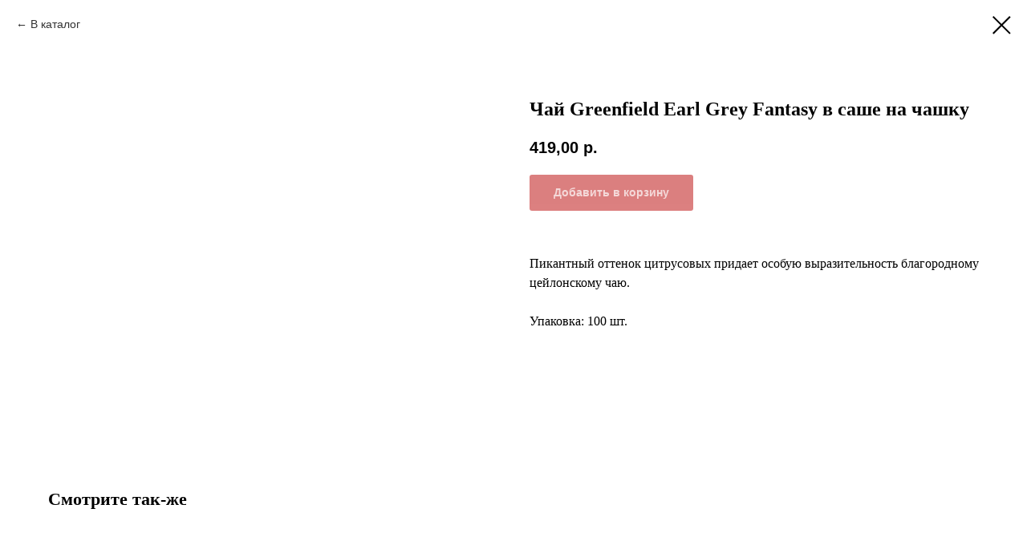

--- FILE ---
content_type: text/html; charset=UTF-8
request_url: https://rustovperm.ru/members/login?simplified=y
body_size: 440
content:
<!DOCTYPE html><html><head><meta charset="utf-8" /><meta http-equiv="Content-Type" content="text/html; charset=utf-8" /><meta name="robots" content="noindex"><meta name="viewport" content="width=device-width, initial-scale=1.0" /><title>&lrm;</title><link rel="shortcut icon" href="https://static.tildacdn.com/tild6437-6632-4133-b062-656439633165/favicon_1.ico" type="image/x-icon"/><link href="https://members2.tildacdn.com/frontend/css/tilda-members-base.min.css?t=1768463505" rel="stylesheet"><script src="https://members2.tildacdn.com/frontend/js/tilda-members-init.min.js?t=1768463505" id="tilda-membersarea-js"></script></head><body><div id="allrecords" class="t-records" data-tilda-project-id="2500345" data-tilda-root-zone="com" data-tilda-project-country="RU"></div></body></html>

--- FILE ---
content_type: application/javascript; charset=utf-8
request_url: https://members.tildaapi.com/frontend/js/tilda-members-sign.min.js
body_size: 14735
content:
function tma__sign__init(t){tma__getObjStyle(function(){tma__sign__drawSign(t),tma__showDocumentReady(),tma__sign__isSimplifiedVersion()&&window.parent.postMessage({action:"signSuccessLoaded"},document.location.origin)})}function tma__sign__drawSign(t){var e,o=!!tma__getProfileObjFromLS(),i=tma__sign__isOneTimeCode();if("login"===t&&o)return new URLSearchParams(window.location.search).has("exit","y")?void tma__sign__sendLogoutWihtRedirect():void document.location.replace("/members/");"signup"===t&&!window.tildaMembers.settingStyles.allowselfreg||"recover-password"===t&&i?document.location.replace("/members/login"):(window.tildaMembers.is_create_fonts||"function"!=typeof tma__addFontStyle||tma__addFontStyle(),tma__checkContainerDiv("tlk-form").innerHTML='<div class="tlk-form__container-wrap"></div>',i=tma__sign__getIsUnifiedAuthForm(),e=tma__getPath(),o=o&&"group"===e[2],"login"===t||i&&!o?tma__sign__drawLogin():"signup"===t?tma__sign__drawSignup():"recover-password"===t&&tma__sign__drawRecoverPassword(),tma__sign__isSimplifiedVersion()&&tma__sign__addEventListenerEscape(),tma__sign__createSettingsStyle())}function tma__sign__drawLogin(t){var e=document.querySelector(".tlk-form__container-wrap"),o=tma__sign__isOneTimeCode(),i=tma__sign__getIsUnifiedAuthForm(),_={formId:"form-login",title:i?"{{form_unified_auth_form_title}}":"{{form_login_title}}",submit:tma__sign__getSignSubmitHtml("{{form_login_submit}}"),form:tma__sign__getLoginFormHtml(t)},t=(i||(_.links=tma__sign__getLoginLinksHtml()),e.innerHTML=tma__translate(tma__sign__getFormHtml(_),"sign_dict"),i?"{{form_unified_auth_form_title_page}}":"{{form_login_title_page}}"),n=(document.title=tma__translate(t,"sign_dict"),document.getElementById("form-login")),a=n.querySelector('button[type="submit"]');tma__sign__addRouteEvents(e,tma__translate("{{form_login_title}}","sign_dict")),tma__sign__initPhoneMask(),n.setAttribute("novalidate",""),n.addEventListener("submit",function(t){t.preventDefault(),t.stopPropagation(),tma__resetErrorFields(n),tma__resetErrorRequest(n);t=tma__validationFormFields(n);0<t.length?tma__showErrorFields(n,t,"sign_dict"):o?tma__sign__drawOneCode(_,tma__sign__drawLogin,i?"registration":"login"):window.tildaMembers.settingStyles.loginneedcaptcha?tma__sign__loginWithCaptcha():tma__sign__sendFormLogin(n,a,"","")})}function tma__sign__drawSignup(t){var e=tma__getProfileObjFromLS(),o=tma__getPath(),i=(e&&"group"!==o[2]&&document.location.replace("/members/"),document.querySelector(".tlk-form__container-wrap")),_=tma__sign__isOneTimeCode(),n="",a={formId:"form-signup",title:"{{form_signup_join_title}}",submit:tma__sign__getSignSubmitHtml("{{form_signup_join_submit}}"),form:"",links:""},n=("group"===o[2]&&o[3]&&e||(a.title="{{form_signup_title}}",a.submit=tma__sign__getSignSubmitHtml("{{form_signup_submit}}"),a.form=tma__sign__getSignupFormHtml(t),a.links=tma__sign__getSignupLinksHtml(),window.tildaMembers.settingStyles&&window.tildaMembers.settingStyles.registrationpage&&window.tildaMembers.settingStyles.registrationpage.agreement_link&&(a.subtext=window.tildaMembers.settingStyles.registrationpage.agreement_link)),tma__sign__getFormHtml(a)),r=(i.innerHTML=tma__translate(n,"sign_dict"),document.title=tma__translate("{{form_signup_title_page}}","sign_dict"),document.getElementById("form-signup"));tma__sign__addRouteEvents(i,tma__translate("{{form_signup_title}}","sign_dict")),tma__sign__initPhoneMask(),_||tma__sign__addButtonShowHidePasswordEvents(),r.setAttribute("novalidate",""),"group"===o[2]&&o[3]&&(t=tma__sign__getProjectId(),n=JSON.stringify({projectid:t,grouphash:o[3]}),tma__request("/api/getregistrationgroup/",n,"",function(t){var e;"ok"===t.status&&"object"==typeof t.data&&((e=document.querySelector(".tlk-form__sup-text")).innerHTML=t.data.name,e.style.display="block")})),r.addEventListener("submit",function(t){t.preventDefault(),t.stopPropagation(),!_||!e||o[2]&&"group"===o[2]?(tma__resetErrorFields(r),tma__resetErrorRequest(r),0<(t=tma__validationFormFields(r)).length?tma__showErrorFields(r,t,"sign_dict"):_&&!e?tma__sign__drawOneCode(a,tma__sign__drawSignup,"registration"):(tma__sign__drawRecaptcha(),window.removeEventListener("message",tma__sing__sendFormSignup),window.addEventListener("message",tma__sing__sendFormSignup))):(t=r.querySelector('button[type="submit"]'))&&(t.disabled=!0)}),e&&window.tildaMembers.settingStyles&&window.tildaMembers.settingStyles.authsettings&&"onetimecode"===window.tildaMembers.settingStyles.authsettings.authtypeid&&(i=document.querySelector(".tlk-form__logout"))&&i.addEventListener("click",tma__sign__sendLogout)}function tma__sing__sendFormSignup(t){if(-1!==t.origin.indexOf(window.tildaMembers.endpoint)){var e=tma__sign__getProjectId(),o=document.getElementById("form-signup"),i=document.querySelector(".tlk-recaptcha");if(i){var _=i.querySelector(".tlk-recaptcha__reg-captcha"),n=o.querySelector('button[type="submit"]'),a=tma__serializeArray(o),r=tma__getPath(),s=tma__getProfileObjFromLS();if(_.contentWindow.postMessage("tilda-reset","*"),tma__sign__сloseRecaptcha(i),a.projectid=e,a.rkey=t.data,"group"===r[2]&&r[3]){a.grouphash=r[3];try{s&&s.token&&(a.token=s.token,a.tzoffset=(new Date).getTimezoneOffset())}catch(t){}}tma__request("/api/registration/",JSON.stringify(a),n,function(t){if("ok"===t.status&&"object"==typeof t.data)s&&s.token?document.location.replace("/members/"):(e=!1,t.data.redirect&&(e=t.data.redirect),tma__sign__sendFormLogin(o,n,e,""));else if("unauthorized"===t.code){var e="tilda_members_profile"+s.projectid;try{localStorage.removeItem(e),localStorage.removeItem(e+"_timestamp")}catch(t){console.info(t)}document.location.replace("/members/login")}else t.code&&tma__showErrorRequest(o,t.code,"sign_dict","signup")})}}}function tma__sign__loginWithCaptcha(){tma__sign__drawRecaptcha(),window.removeEventListener("message",tma__sign__sendFormLoginCaptcha),window.addEventListener("message",tma__sign__sendFormLoginCaptcha)}function tma__sign__sendFormLogin(e,o,i,t){var _=tma__sign__getProjectId(),n=tma__serializeArray(e);n.projectid=_,n.pageurl=document.location.href,t&&(n.rkey=t),tma__request("/api/login/",JSON.stringify(n),o,function(t){"ok"===t.status&&"object"==typeof t.data?tma__sign__sendFormGetProfile(_,t,o,i):("login_blocked"===t.code?t.hours?tma__showErrorRequest(e,t.code,"sign_dict","login",{min:t.hours+" "+tma__translate("{{login_blocked_hours}}","sign_dict")}):tma__showErrorRequest(e,t.code,"sign_dict","login",{min:t.minutes+" "+tma__translate("{{login_blocked_min}}","sign_dict")}):"need_captcha"===t.code?tma__sign__loginWithCaptcha():t.code&&tma__showErrorRequest(e,t.code,"sign_dict","login"),"attemptsleft"in t&&0<t.attemptsleft&&tma__showLoginLimits(e,t.attemptsleft,"sign_dict"))})}function tma__sign__sendFormLoginCaptcha(t){var e,o;-1!==t.origin.indexOf(window.tildaMembers.endpoint)&&(o=document.querySelector(".tlk-recaptcha"))&&(e=o.querySelector(".tlk-recaptcha__reg-captcha"))&&(e.contentWindow.postMessage("tilda-reset","*"),tma__sign__сloseRecaptcha(o),o=(e=document.getElementById("form-login")).querySelector('button[type="submit"]'),tma__sign__sendFormLogin(e,o,"",t.data))}function tma__showLoginLimits(t,e,o){t=t.querySelector(".tlk-input-error_all");t&&(o="<br><span>"+tma__translate("{{form_login_attempts_left}}",o,{attempts:e})+"</span>",1===e&&(o+='<br><span>{{form_login_forgot_password}}</span> <a href = "'+tma__sign__createHrefWithLocationParams("/members/recover-password")+'" class="tlk-input-error-forgot-password-link" data-route>{{form_login_restore_it}}</a>'),o=tma__translate(o,"sign_dict"),t.insertAdjacentHTML("beforeend",o))}function tma__sign__sendFormGetProfile(i,t,e,o){var _=t.data.token,n=o,o=(_||(t=tma__getProfileObjFromLS())&&t.token&&(_=t.token),JSON.stringify({projectid:i,token:_,tzoffset:(new Date).getTimezoneOffset()}));tma__request("/api/getprofile/",o,e,function(t){if("ok"===t.status&&"object"==typeof t.data){var e,o="tilda_members_profile"+i;t.data.token=_,t.data.projectid=i;try{localStorage.setItem(o,JSON.stringify(t.data)),localStorage.setItem(o+"_timestamp",Math.floor(Date.now()/1e3)),n?document.location.replace("/"+n):(e=0===t.data.courses.length&&1===t.data.groups.length&&t.data.groups[0]&&t.data.groups[0].homepage&&t.data.groups[0].index&&"0"!==t.data.groups[0].homepage,document.location.search?-1!==document.location.search.indexOf("?redirecturl=")?(n=document.location.search.replace("?redirecturl=",""),n=decodeURIComponent(n),document.location.hash&&(n+=document.location.hash),document.location.replace("/"+n)):e?document.location.replace("/"+t.data.groups[0].index+document.location.search):document.location.replace("/members/"):e?document.location.replace("/"+t.data.groups[0].index):document.location.replace("/members/"))}catch(t){console.info(t)}tma__sign__postCloseModalMessage({resetForm:!1,withReload:!0})}else tma__showErrorRequest(form,t.code,"sign_dict")})}function tma__sign__drawRecoverPassword(){var t=document.querySelector(".tlk-form__container-wrap"),e={formId:"form-recover-password",title:"{{form_rec_password_title}}",descr:"{{form_rec_password_description}}",submit:tma__sign__getSignSubmitHtml("{{form_rec_password_submit}}"),form:tma__sign__getRecoverPasswordFormHtml(),links:tma__sign__getRecoverPasswordLinksHtml()},o=(t.innerHTML=tma__translate(tma__sign__getFormHtml(e),"sign_dict"),document.title=tma__translate("{{form_rec_password_title_page}}","sign_dict"),document.getElementById("form-recover-password"));tma__sign__addRouteEvents(t,tma__translate("{{form_rec_password_title}}","sign_dict")),o.setAttribute("novalidate",""),o.addEventListener("submit",function(t){t.preventDefault(),t.stopPropagation(),tma__resetErrorFields(o),tma__resetErrorRequest(o);t=tma__validationFormFields(o);0<t.length?tma__showErrorFields(o,t,"sign_dict"):(tma__sign__drawRecaptcha(),window.removeEventListener("message",tma__sign__sendFormRecoverPassword),window.addEventListener("message",tma__sign__sendFormRecoverPassword))})}function tma__sign__sendFormRecoverPassword(t){var e,o,i,_,n,a,r;-1!==t.origin.indexOf(window.tildaMembers.endpoint)&&(e=tma__sign__getProjectId(),o=document.getElementById("form-recover-password"),i=document.querySelector(".tlk-form__container-wrap"),_=document.querySelector(".tlk-recaptcha"))&&(n=_.querySelector(".tlk-recaptcha__reg-captcha"),a=o.querySelector('button[type="submit"]'),r=tma__serializeArray(o),n.contentWindow.postMessage("tilda-reset","*"),tma__sign__сloseRecaptcha(_),r.projectid=e,r.rkey=t.data,tma__request("/api/recoverpassword/",JSON.stringify(r),a,function(t){var e;"ok"===t.status?(e=tma__sign__getRecoverPasswordSuccessHtml(),i.innerHTML=tma__translate(e,"sign_dict"),tma__sign__addRouteEvents(i,tma__translate("{{form_signup_title}}","sign_dict"))):t.code&&tma__showErrorRequest(o,t.code,"sign_dict","rec_password")}))}function tma__sign__getFormHtml(t){var e="";return e+='<div class="tlk-form__container">',t.buttonBack&&(e=(e+='<button type="button" class="tlk-btn tlk-btn_reset tlk-btn_icon tlk-form__button-back"><svg xmlns="http://www.w3.org/2000/svg" width="9" height="14" viewBox="0 0 9 17" fill="none"><path fill-rule="evenodd" clip-rule="evenodd" d="M7.96115 16.1454C7.82587 16.1456 7.69609 16.0918 7.60064 15.996C5.22041 13.6157 2.84019 11.2355 0.459952 8.85522C0.261139 8.65658 0.260694 8.33453 0.458927 8.13531C2.83916 5.74131 5.21939 3.3473 7.59962 0.953304C7.87632 0.675117 8.35039 0.800762 8.45296 1.17949C8.50056 1.35526 8.45077 1.54308 8.32235 1.67219C6.06158 3.94602 3.80084 6.21985 1.54007 8.49368C3.80049 10.7541 6.06091 13.0145 8.32132 15.2749C8.59911 15.5519 8.47285 16.0257 8.09407 16.1278C8.05073 16.1395 8.00604 16.1454 7.96115 16.1454Z" fill="#000"/></svg>')+tma__translate('<span class="tlk-form__button-back__text">{{form_one_code_back}}</span>',"sign_dict")+"</button>"),window.tildaMembers.settingStyles&&window.tildaMembers.settingStyles.logolink&&(e=(e+='<div class="tlk-form__image"><a href="/">')+'<img src="'+window.tildaMembers.settingStyles.logolink+'"></a></div>'),e+='<div class="tlk-form__title'+("form-one-code"===t.formId?" tlk-form-one-code_title":"")+'" data-field="tlk-title">'+t.title+"</div>",t.descr&&(e+='<div class="tlk-form__descr" data-field="tlk-text">'+t.descr+"</div>"),e=e+'<div class="tlk-form__sup-text"></div>'+('<form id="'+t.formId+'" class="tlk-form__form" method="post" action="/">'),t.form&&(e+='<div class="tlk-form__wrap">'+t.form+"</div>"),e=e+'<div class="tlk-input-error tlk-input-error_all"></div>'+'<div class="tlk-form__submit-wrap">',t.submit&&(e+='<div class="tlk-form__submit-btn">'+t.submit+"</div>"),e+="</div>",t.subtext&&(e+='<div class="tlk-form__sub-text">'+t.subtext+"</div>"),e+="</form>",t.links&&(e+='<div class="tlk-form__wrap-links">'+t.links+"</div>"),e+="</div>",tma__sign__isSimplifiedVersion()&&(e+=tma__sign__createCloseModalButtonHTML()),e}function tma__sign__getLoginFormHtml(t={}){var e="",t=t.loginValue||"",o=tma__sign__getSelectedLoginType();return tma__sign__getAreBothLoginTypesActive()&&(e+=tma__sign__getRadiobuttonHtml()),"email"===o?e=(e+='<div class="tlk-form__item">')+'<div class="tlk-input-title" data-field="tlk-text">{{form_login_field_email}}</div><input type="email" name="login" placeholder="{{form_login_placeholder_email}}" class="tlk-input" required value="'+t+'"><div class="tlk-input-error"></div></div>':"phone"===o&&(e+=tma__sign__createPhoneInputHtml({name:"phone",label:"{{form_login_field_phone}}",placeholder:"{{form_login_placeholder_phone}}",value:t,required:!0})),"password"===tma__sign__getAuthType()&&(e+='<div class="tlk-form__item"><div class="tlk-input-title" data-field="tlk-text">{{form_login_field_password}}</div><input type="password" name="password" placeholder="{{form_login_placeholder_password}}" class="tlk-input" required><div class="tlk-input-error"></div></div>'),e}function tma__sign__getRadiobuttonHtml(){var e=tma__sign__getSelectedLoginType(),t=tma__sign__getActiveLoginTypes(),o="";return o+='<div class="tlk-form__item tlk-form__item_radio">',t.forEach(function(t){o+='<div class="tlk-form__item_radio-option '+(e===t?"tlk-form__item_radio-option__active":"")+'" data-value="'+t+'" onclick="tma__sign__handleRadioClick(\''+t+"')\">{{login_by_"+t+"}}</div>"}),o+="</div>"}function tma__sign__handleRadioClick(t){document.querySelectorAll(".tlk-form__item_radio-option").forEach(function(t){t.classList.remove("tlk-form__item_radio-option__active")});var e=document.querySelector('.tlk-form__item_radio-option[data-value="'+t+'"]');e&&e.classList.add("tlk-form__item_radio-option__active"),window.tildaMembers.settingStyles.authsettings.currentLoginType=t,tma__sign__redrawLoginForm()}function tma__sign__redrawLoginForm(){var t=document.querySelector(".tlk-form__container-wrap .tlk-form__wrap");t&&(t.innerHTML=tma__translate(tma__sign__getLoginFormHtml(),"sign_dict"),tma__sign__initPhoneMask())}function tma__sign__createPhoneInputHtml(t){document.querySelector("body").classList.add("tlk-sign__body");var e=t.name||"",o=t.label||"",i=t.placeholder||"",_=t.iso||"",n=t.id||"111",a=t.value||"",r=t.disabled?"disabled":"",t=t.required?'data-tilda-req="1"':"",s=Math.floor(99999*Math.random()).toString();return`
    	<div id="rec${s}" class="tlk-form__item">
            <div class="t-input-group" data-input-lid="${n}" data-field-async="true" data-field-type="ph" data-field-name="${e}">
                <label for='input_${n}' class="tlk-input-title" id="field-title_${n}" data-redactor-toolbar="no" field="li_title__${n}" data-field="tlk-text">
                    ${o}
                </label>
                <div class="t-input-block">
                    <input
                        type="tel"
                        autocomplete="tel"
                        name="${e}"
                        id="input_${n}"
                        data-phonemask-init="no"
                        data-phonemask-id="${s}"
                        data-phonemask-lid="${n}"
                        data-phonemask-maskcountry="${_}"
                        class="t-input tlk-input js-phonemask-input js-tilda-rule"
                        value="${a}"
                        disabled="${r}"
                        placeholder="${i}"
                        aria-describedby="error_${n}"
                        ${t}>
                </div>
                <div class="t-input-error tlk-input-error" aria-live="polite" id="error_${n}"></div>
            </div>
        </div>
    `}function tma__sign__initPhoneMask(){"function"!=typeof window.t_form_phonemask__initPhoneMask&&tma__loadJS("https://static.tildacdn.com/js/tilda-phone-mask-1.1.min.js"),tma__onFuncLoad("t_form_phonemask__initPhoneMask",function(){document.querySelectorAll(".js-phonemask-input").forEach(t=>{var e,o=t.closest(".t-input-group");o&&(e=t.value,t.value="",t_form_phonemask_load(t),e)&&tma__onFuncLoad("t_form_phonemask__setValue",function(){"yes"===o.getAttribute("data-init-mask")?t_form_phonemask__setValue(o,e):o.addEventListener("phoneMaskReady",()=>{t_form_phonemask__setValue(o,e)})})})})}function tma__sign__createHrefWithLocationParams(t){return(t||"")+(document.location.search||"")+(document.location.hash||"")}function tma__sign__getLoginLinksHtml(){var t="";return window.tildaMembers.settingStyles&&window.tildaMembers.settingStyles.allowselfreg&&(t+='<a href="'+tma__sign__createHrefWithLocationParams("/members/signup")+'" class="tlk-form__link" data-route data-field="tlk-link">{{form_login_link_signup}}</a>'),"password"===tma__sign__getAuthType()&&(t+='<a href="'+tma__sign__createHrefWithLocationParams("/members/recover-password")+'" class="tlk-form__link" data-route data-field="tlk-link">{{form_login_link_rec}}</a>'),t}function tma__sign__getSignupFormHtml(t={}){var e="",o=t.loginValue||"",t=t.nameValue||"",i=tma__sign__getLoginType(),t=(e=(e=(e+='<div class="tlk-form__item">')+'<div class="tlk-input-title" data-field="tlk-text">{{form_signup_field_name}}</div>'+('<input type="text" name="name" placeholder="{{form_signup_placeholder_name}}" class="tlk-input" required value="'+t+'">'))+'<div class="tlk-input-error"></div>'+"</div>",tma__sign__getAreBothLoginTypesActive()),_=tma__sign__getStoredAuthData();return"email"!==i&&!t||(e=(e+='<div class="tlk-form__item">')+'<div class="tlk-input-title" data-field="tlk-text">{{form_signup_field_email}}</div><input type="email" name="login" placeholder="{{form_signup_placeholder_email}}" class="tlk-input" required value="'+(t?_.login||"":o)+'"><div class="tlk-input-error"></div></div>'),"phone"!==i&&!t||(e+=tma__sign__createPhoneInputHtml({name:"phone",label:"{{form_signup_field_phone}}",placeholder:"{{form_signup_placeholder_phone}}",value:t?_.phone||"":o,required:!0})),"password"===tma__sign__getAuthType()&&(e+='<div class="tlk-form__item"><div class="tlk-input-title" data-field="tlk-text">{{form_signup_field_password}}</div><div class="tlk-input-password"><input type="password" name="password" placeholder="{{form_signup_placeholder_password}}" class="tlk-input" required><div class="tlk-password-toggle"><svg class="tlk-password-toggle__visible-icon" xmlns="http://www.w3.org/2000/svg" xmlns:xlink="http://www.w3.org/1999/xlink" version="1.1" id="Layer_1" x="0px" y="0px" viewBox="0 0 21.5 12.9" style="enable-background:new 0 0 21.5 12.9;" xml:space="preserve"><path class="st0" d="M0.8,6.5c0,0,3.5,4.8,10,4.8s10-4.8,10-4.8s-3.5-4.8-10-4.8S0.8,6.5,0.8,6.5z" fill="none" stroke-miterlimit="10"></path><circle class="st1" cx="10.8" cy="6.5" r="2.5" stroke-miterlimit="10"></circle></svg><svg class="tlk-password-toggle__hidden-icon" xmlns="http://www.w3.org/2000/svg" xmlns:xlink="http://www.w3.org/1999/xlink" version="1.1" id="Layer_1" x="0px" y="0px" viewBox="0 0 21.5 12.9" style="enable-background:new 0 0 21.5 12.9;" xml:space="preserve"><path class="st0" fill="none" stroke-miterlimit="10" d="M0.8,6.5c0,0,3.5,4.8,10,4.8s10-4.8,10-4.8s-3.5-4.8-10-4.8S0.8,6.5,0.8,6.5z"></path><circle class="st0" fill="none" stroke-miterlimit="10" cx="10.8" cy="6.5" r="2.5"></circle><line class="st0" fill="none" stroke-miterlimit="10" x1="4.8" y1="12.5" x2="16.8" y2="0.5"></line></svg></div></div><div class="tlk-input-error"></div></div>'),e}function tma__sign__getSignupLinksHtml(){var t="",e="";return document.location.search&&(e+=document.location.search),document.location.hash&&(e+=document.location.hash),t+=`<a href="/members/login${e}" class="tlk-form__link" data-route data-field="tlk-link">{{form_signup_link_log}}</a>`}function tma__sign__getRecoverPasswordFormHtml(){return'<div class="tlk-form__item"><input type="email" name="login" placeholder="{{form_rec_password_placeholder_email}}" class="tlk-input" required><div class="tlk-input-error"></div></div>'}function tma__sign__getRecoverPasswordLinksHtml(){var t="",e="";return document.location.search&&(e+=document.location.search),document.location.hash&&(e+=document.location.hash),t+=`<a href="/members/login${e}" class="tlk-form__link" data-route data-field="tlk-link">{{form_rec_password_link_log}}</a>`,window.tildaMembers.settingStyles&&window.tildaMembers.settingStyles.allowselfreg&&(t+=`<a href="/members/signup${e}" class="tlk-form__link" data-route data-field="tlk-link">{{form_rec_password_link_signup}}</a>`),t}function tma__sign__getRecoverPasswordSuccessHtml(){var t="",e="";return document.location.search&&(e+=document.location.search),document.location.hash&&(e+=document.location.hash),(t+='<div class="tlk-form__container tlk-form__recovery-success">')+'<div class="tlk-form__descr" data-field="tlk-text">{{form_rec_password_ok_description}}</div>'+'<div class="tlk-form__title" data-field="tlk-title">{{form_rec_password_ok_text}}</div>'+'<div class="tlk-form__submit-wrap">'+'<div class="tlk-form__submit-btn">'+`<a href="/members/login${e}" class="tlk-btn tlk-btn_gray tlk-btn_link" data-route>{{form_rec_password_link_log}}</a>`+"</div>"+"</div>"+"</div>"}function tma__sign__drawRecaptcha(){var t=document.getElementById("allrecords"),e=tma__sign__getCaptchaHtml(),t=(t.insertAdjacentHTML("beforeend",e),document.getElementById("recaptchaForm")),o=(t instanceof HTMLFormElement&&t.submit(),document.querySelector(".tlk-recaptcha")),e=o.querySelector(".tlk-recaptcha__close"),i=document.querySelector(".tlk-form__one-code-form .tlk-input");e.addEventListener("click",function(){tma__sign__сloseRecaptcha(o),i&&(i.value="")})}function tma__sign__getCaptchaHtml(){var t="",e=(t=t+'<div class="tlk-recaptcha">'+'<button type="button" class="tlk-recaptcha__close tlk-btn_reset"></button>',tma__sign__getProjectId());return t=t+`<iframe name="recaptchaIframe" class="tlk-recaptcha__reg-captcha"></iframe>
            <form id="recaptchaForm" name="recaptchaForm" target="recaptchaIframe" action="${window.tildaMembers.endpoint}/api/getcaptcha/" method="post">
                <input type="hidden" name="lang" value="${window.tildaMembers.userLang}" />
                <input type="hidden" name="projectid" value="${e}" />
            </form>`+"</div>"}function tma__sign__сloseRecaptcha(t){t.remove()}function tma__sign__getSignSubmitHtml(t){var e="";return e+'<button type="submit" class="tlk-btn tlk-btn_reset tlk-btn_gray">'+t+'<span class="tlk-loadicon"></span>'+"</button>"}function tma__sign__getOnecodeSubmitHtml(t){var e="";return(e+='<button type="submit" class="tlk-btn_reset tlk-btn_text" data-field="tlk-link">')+t+"</button>"}function tma__sign__drawOneCode(t,e,o){var i=tma__sign__getOneCodeFormData(o),_=(i.login||i.phone||(_=tma__getProfileObjFromLS())&&_.token&&(i.token=_.token),tma__sign__getProjectId());tma__sign__sendDrawOneCode({options:t,drawForm:e,typeSign:o,formData:i,projectId:_,inputLoginValue:"email"===tma__sign__getSelectedLoginType()?i.login:i.phone})}function tma__sign__getOneCodeFormData(t){var t={projectid:tma__sign__getProjectId(),actionid:t,tzoffset:(new Date).getTimezoneOffset()},e=document.querySelector('[name="login"]'),o=document.querySelector('[name="phone"]'),e=(t.login=e?e.value:"",t.phone=o?o.value:"",tma__sign__getSelectedLoginType());return t.logintypeid=e,t}function tma__sign__sendDrawOneCode(i,t){t&&(i.formData.rkey=t);tma__request("/api/v2/getonetimecode/",JSON.stringify(i.formData),"",function(t){var e,o;"ok"===t.status&&"object"==typeof t.data?(window.tildaMembers.auth={login:i.formData.login,phone:i.formData.phone},tma__sign__addOneCodeForm(i,t.data)):(e=document.getElementById(i.options.formId),"login_blocked"===t.code?tma__sign__showErrorOneCode(e,t.code):"need_captcha"===t.code?(tma__sign__drawRecaptcha(),o=tma__sign__handleRecaptchaOneCodeGet.bind(null,function(t){tma__sign__sendDrawOneCode(i,t),window.removeEventListener("message",o)}),window.addEventListener("message",o)):t.code&&tma__sign__showErrorOneCode(e,t.code))})}function tma__sign__addOneCodeForm(o,t){var e=document.querySelector('form input[name="name"]'),i=e?e.value:"",e={formId:"form-one-code",title:"{{form_one_code_title}}",buttonBack:!0,form:tma__sign__getOneCodeFormHtml(i,o.inputLoginValue)},_=(t.nextcodedelay||(e.submit=tma__sign__getOnecodeSubmitHtml("{{form_one_code_submit}}")),document.querySelector(".tlk-form__container-wrap")),n=(_.innerHTML=tma__translate(tma__sign__getFormHtml(e),"sign_dict",{login:o.inputLoginValue}),document.getElementById("form-one-code")),a=document.querySelectorAll(".tlk-form__button-back, .tlk-form__one-code-edit");tma__sign__addRouteEvents(_,tma__translate(o.options.title,"sign_dict"));for(var r=0;r<a.length;r++)a[r].addEventListener("click",function(){tma__sign__removeOneCodeTimer(),o.drawForm({nameValue:i,loginValue:o.inputLoginValue})});t.isblocked?(e=n.querySelector('.tlk-form__one-code-form input[name="code"]'),_=n.querySelector(".tlk-form__submit-wrap"),e.disabled=!0,_.remove(),tma__sign__showErrorOneCode(n,"blocked")):(window.tildaMembers.is_show_checkcaptcha=t.checkneedcaptcha||!1,window.tildaMembers.is_show_sendcaptcha=t.sendneedcaptcha||!1,window.tildaMembers.is_show_captcha=t.needcaptcha||!1,tma__sign__addInputOneCodeEvents(o.typeSign),tma__sign__addOneCodeTimer(t.nextcodedelay),n.addEventListener("submit",function(t){var e;t.preventDefault(),t.stopPropagation(),n.querySelector('button[type="submit"]')&&(window.tildaMembers.is_show_sendcaptcha?(tma__sign__drawRecaptcha(),e=tma__sign__handleRecaptchaOneCodeSend.bind(null,function(t){tma__sign__sendFormResetOneCode(o,t),window.removeEventListener("message",e)}),window.addEventListener("message",e)):tma__sign__sendFormResetOneCode(o))}))}function tma__sign__getOneCodeFormHtml(t,e){var o="";return o+='<div class="tlk-form__one-code">',t&&(o+=`<input type="hidden" name="name" value="${t}">`),e&&(o+=`<input type="hidden" name="login" value="${e}">`),o=(o=(o=(o=(o=(o+='<div class="tlk-form__one-code-descr">{{form_one_code_description_'+tma__sign__getSelectedLoginType()+"}}</div>")+'<div class="tlk-form__one-code-form">'+'<input type="text" name="code" class="tlk-input" maxlength="6" autocomplete="off">')+'<div class="tlk-form__one-code-loader">'+"{{form_one_code_timer_text_load}}")+'<svg xmlns="http://www.w3.org/2000/svg" width="17" height="17" viewBox="0 0 17 17" fill="none">'+'<path d="M6.579 15.0649C9.49307 15.904 12.7217 14.6775 14.3167 11.9148C16.1928 8.66543 15.0984 4.52137 11.8725 2.65885C8.64646 0.79632 4.51044 1.92062 2.63438 5.17004C0.955385 8.07815 1.65554 11.7028 4.13362 13.7673" stroke="#C5C5C5" stroke-width="2"/>')+"</svg>"+"</div>")+"</div>"+"</div>"}function tma__sign__addInputOneCodeEvents(e){var t=document.querySelector(".tlk-form__container form"),o=document.querySelector('.tlk-form__one-code-form input[name="code"]');t.addEventListener("input",function(t){t=t.target;t.value=t.value.replace(/[^\d]/g,""),tma__sign__getValidOneCode(o)&&tma__sign__handleFormOneCode(o,e)}),tma__sign__handleOneCodePasteEvent(o,e)}function tma__sign__addOneCodeTimer(t){var e,o,i,_,n;t&&((e=document.querySelector(".tlk-form__submit-wrap")).innerHTML='<div class="tlk-form__one-code-timer"></div>',o=document.querySelector(".tlk-form__one-code-timer"),i=(new Date).getTime(),_=1e3*t,n=t-((new Date).getTime()-i),tma__sign__calcOneCodeTimer(o,n),window.tildaMembers.oneCodeTimerId=setInterval(function(){(n=_-((new Date).getTime()-i))<=600?(clearInterval(window.tildaMembers.oneCodeTimerId),window.tildaMembers.oneCodeTimerId=0,e.innerHTML=tma__translate('<div class="tlk-form__submit-btn"><button type="submit" class="tlk-btn_reset tlk-btn_text">{{form_one_code_submit}}</button></div>',"sign_dict")):tma__sign__calcOneCodeTimer(o,n)},100))}function tma__sign__calcOneCodeTimer(t,e){var e=e/1e3,o=Math.floor(e/3600),i=Math.floor(e%3600/60),_=(_=Math.floor(e%60))<10?"0"+_:_,e=0===o?i+":"+_:o+`:${i}:`+_,o=tma__translate("{{form_one_code_timer_text}}","sign_dict",{time:e});t.innerHTML=o}function tma__sign__removeOneCodeTimer(){var t=document.querySelector(".tlk-form__submit-wrap");t&&(t.innerHTML=""),window.tildaMembers.oneCodeTimerId&&(clearInterval(window.tildaMembers.oneCodeTimerId),window.tildaMembers.oneCodeTimerId=0)}function tma__sign__handleOneCodePasteEvent(e,o){e.addEventListener("paste",function(t){t.preventDefault();t=(t=tma__trim(t.clipboardData.getData("text")))&&t.replace(/[^\d]/g,"");t&&(6<t.length&&(t=t.substring(0,6)),e.value=t,tma__sign__getValidOneCode(e))&&tma__sign__handleFormOneCode(e,o)})}function tma__sign__getValidOneCode(t){return 6===t.value.length}function tma__sign__sendFormResetOneCode(i,t){var _=document.getElementById("form-one-code"),e=tma__sign__getSelectedLoginType(),o={projectid:i.projectId,actionid:i.typeSign,tzoffset:(new Date).getTimezoneOffset(),logintypeid:e};i.inputLoginValue?(tma__hasAccess()||(o.login=i.inputLoginValue),"email"===e?o.login=i.inputLoginValue:o.phone=i.inputLoginValue):(e=tma__getProfileObjFromLS())&&e.token&&(o.token=e.token),t&&(o.rkey=t),tma__resetErrorRequest(_);tma__request("/api/v2/sendonetimecode/",JSON.stringify(o),"",function(t){var e,o;"ok"===t.status&&"object"==typeof t.data?(tma__onFuncLoad("tma__showNotification",function(){tma__showNotification(tma__translate("{{form_one_code_sended}}","sign_dict"),"success")}),tma__sign__addOneCodeTimer(t.data.nextcodedelay)):"login_blocked"===t.code?(tma__sign__showErrorOneCode(_,t.code),(e=_.querySelector(".tlk-form__submit-wrap"))&&e.remove(),(e=_.querySelector('input[name="code"]'))&&(e.disabled=!0)):"need_captcha"===t.code?(tma__sign__drawRecaptcha(),o=tma__sign__handleRecaptchaOneCodeSend.bind(null,function(t){tma__sign__sendFormResetOneCode(i,t),window.removeEventListener("message",o)}),window.addEventListener("message",o)):t.code&&tma__sign__showErrorOneCode(_,t.code)})}function tma__sign__handleFormOneCode(e,o){var i;window.tildaMembers.is_show_checkcaptcha||window.tildaMembers.is_show_captcha?(tma__sign__drawRecaptcha(),i=tma__sign__handleRecaptchaOneCodeCheck.bind(null,function(t){tma__sign__sendFormOneCode(e,o,t),window.removeEventListener("message",i)}),window.addEventListener("message",i)):tma__sign__sendFormOneCode(e,o)}function tma__sign__handleRecaptchaOneCodeGet(t,e){tma__sign__handleRecaptchaOneCode(t,e)}function tma__sign__handleRecaptchaOneCodeSend(t,e){tma__sign__handleRecaptchaOneCode(t,e)}function tma__sign__handleRecaptchaOneCodeCheck(t,e){tma__sign__handleRecaptchaOneCode(t,e)}function tma__sign__handleRecaptchaOneCode(t,e){var o;-1!==e.origin.indexOf(window.tildaMembers.endpoint)&&(o=document.querySelector(".tlk-recaptcha"))&&(o.querySelector(".tlk-recaptcha__reg-captcha").contentWindow.postMessage("tilda-reset","*"),t&&t(e.data),tma__sign__сloseRecaptcha(o))}function tma__sign__sendFormOneCode(n,t,e){var a=tma__sign__getProjectId(),r=document.querySelector(".tlk-form__container"),s=document.getElementById("form-one-code"),o=s.querySelector('input[name="name"]'),l=r.querySelectorAll(".tlk-form__button-back, .tlk-form__one-code-edit"),d=s.querySelector(".tlk-form__submit-wrap"),m=s.querySelector(".tlk-form__submit-btn button"),c=Date.now(),g=0,u=!1,t=tma__sign__createFormData(n,t,e,o);tma__resetErrorRequest(s),n.disabled=!0;for(var i=0;i<l.length;i++)l[i].disabled=!0;r.classList.add("tlk-form__container_load"),tma__disabledSubmit(m);tma__request("/api/v2/checkonetimecode/",JSON.stringify(t),"",function(i){Date.now()-c<300&&(g=300);var _=setTimeout(function(){if(clearTimeout(_),"ok"===i.status&&"object"==typeof i.data){var t,e=i.data;if("valid"===e.statusid)return t=!1,e.redirect&&(t=e.redirect),void tma__sign__sendFormGetProfile(a,i,m,t);"blocked"===e.statusid&&(d.remove(),u=!0),window.tildaMembers.is_show_checkcaptcha=e.checkneedcaptcha||!1,window.tildaMembers.is_show_captcha=e.needcaptcha||!1,tma__sign__showErrorOneCode(s,e.statusid,e.activationleftcount)}else"login_blocked"===i.code?(tma__sign__showErrorOneCode(s,i.code),d.remove(),u=!0):i.code&&tma__sign__showErrorOneCode(s,i.code);r.classList.remove("tlk-form__container_load"),n.disabled=u,n.value="",n.focus(),tma__enabledSubmit(m);for(var o=0;o<l.length;o++)l[o].disabled=!1},g)})}function tma__sign__createFormData(t,e,o,i){var _=tma__getPath(),n=tma__sign__getProjectId(),a=tma__getProfileObjFromLS(),r=tma__sign__getSelectedLoginType(),n={projectid:n,code:t.value,actionid:e,tzoffset:(new Date).getTimezoneOffset(),logintypeid:r},t=tma__sign__getStoredAuthData();return n.login=t.login||"",n.phone=t.phone||"",(a=tma__getProfileObjFromLS())&&a.token&&(n.token=a.token),i&&(n.name=i.value),"group"===_[2]&&_[3]&&(n.grouphash=_[3]),o&&(n.rkey=o),n}function tma__sign__showErrorOneCode(t,e,o){var i,_=tma__sign__getLoginType(),n=["invalid","blocked","login_blocked","empty_data"].includes(e)?"one_code_"+_:"one_code";o&&o<=3?(i=tma__getDeclinationlNumber(o,["activation_1","activation_2","activation_3"]),tma__showErrorRequest(t,i,"sign_dict","one_code_"+_,{activationcount:o})):tma__showErrorRequest(t,e,"sign_dict",n)}function tma__sign__sendLogoutWihtRedirect(){var e=tma__getProfileObjFromLS(),t=JSON.stringify({projectid:e.projectid,token:e.token,tzoffset:(new Date).getTimezoneOffset()});tma__request("/api/logout/",t,"",function(){var t="tilda_members_profile"+e.projectid;try{window.mauser={},localStorage.removeItem(t),localStorage.removeItem(t+"_timestamp")}catch(t){console.info(t)}document.location.replace("/members/login")})}function tma__sign__sendLogout(){var i=tma__getProfileObjFromLS(),t=JSON.stringify({projectid:i.projectid,token:i.token,tzoffset:(new Date).getTimezoneOffset()});tma__request("/api/logout/",t,"",function(){var t="tilda_members_profile"+i.projectid;try{window.mauser={},localStorage.removeItem(t),localStorage.removeItem(t+"_timestamp")}catch(t){console.info(t)}var t=document.querySelector('[name="login"], [name="phone"]'),e=document.querySelector(".tlk-form__logout"),o=e.closest(".tlk-form__item");t.disabled=!1,t.value="",o.remove(),e.removeEventListener("click",tma__sign__sendLogout)})}function tma__sign__addButtonShowHidePasswordEvents(){for(var t=document.querySelectorAll(".tlk-password-toggle"),e=0;e<t.length;e++)t[e].addEventListener("click",function(){var t=this.parentNode.querySelector("input");this.classList.toggle("tlk-password-toggle__show"),this.classList.contains("tlk-password-toggle__show")?t.setAttribute("type","text"):t.setAttribute("type","password")})}function tma__sign__addRouteEvents(t,e){for(var o=(t||document).querySelectorAll("a[data-route]"),i=0;i<o.length;i++)o[i].addEventListener("click",function(t){t.preventDefault();t=t.target.href,window.history.pushState({route:t},e,t),t=(t=t.split("/members/"))[1];tma__sign__drawSign(t=-1!==(t=-1!==t.indexOf("?redirecturl")?t.substring(0,t.indexOf("?redirecturl")):t).indexOf("?simplified")?t.substring(0,t.indexOf("?simplified")):t)});window.tildaMembers.is_init_popstate_event||(window.addEventListener("popstate",function(){var t=tma__getPath()[1];"login"!==(t=-1!==t.indexOf("?redirecturl")?t.substring(0,t.indexOf("?redirecturl")):t)&&"signup"!==t&&"recover-password"!==t||tma__sign__drawSign(t)}),window.tildaMembers.is_init_popstate_event=!0)}function tma__sign__createSettingsStyle(){var t,e,o;window.tildaMembers.settingStyles&&(t=window.tildaMembers.settingStyles.registrationpage)&&(tma__sign__drawBgSign(t),o=tma__sign__isSimplifiedVersion(),e=document.querySelector(".tlk-bg-filter"),o&&e&&(e.addEventListener("click",function(){tma__sign__postCloseModalMessage({resetForm:!0})}),e.classList.add("tlk-bg-filter__simplified")),e=document.querySelector(".tlk-form"),o&&e&&e.classList.add("tlk-form__simplified"),!document.getElementById("tlk-sign-style"))&&(tma__sign__createSettingsStyleTypeForm(t),o="",o=(o=(o=(o=(o+=tma__sign__createSettingsStyleForm(t))+tma__sign__createSettingsStyleTypography(t))+tma__sign__createSettingsStyleField(t))+tma__sign__createSettingsStyleButton(t))+tma__sign__createSettingsStyleBgSign(t))&&document.head.insertAdjacentHTML("beforeend",`<style id="tlk-sign-style" type="text/css">${o}</style>`)}function tma__sign__createSettingsStyleTypeForm(t){var e=document.querySelector(".tlk-form");"twocolumns"===t.form_style&&(e.classList.add("tlk-form_column-2"),"right"===t.form_align)&&e.classList.add("tlk-form_column-2_right")}function tma__sign__drawBgSign(t){var e=document.getElementById("allrecords"),o=document.querySelector(".tlk-form"),i=document.querySelector(".tlk-bg-filter"),t=t.form_style;i&&i.remove(),"center"!==t&&t?"twocolumns"===t&&o.insertAdjacentHTML("beforeend",'<div class="tlk-bg-filter"><div class="tlk-bg-filter__bg"></div></div>'):e.insertAdjacentHTML("beforeend",'<div class="tlk-bg-filter"><div class="tlk-bg-filter__bg"></div></div>')}function tma__sign__createCloseModalButtonHTML(){var t='<button onclick="tma__sign__postCloseModalMessage({resetForm: true});" style="position: absolute; top: 10px; right: 5px; background: none; border: none; cursor: pointer; opacity: 0.5;">';t+='<svg xmlns="http://www.w3.org/2000/svg" width="16" height="16" viewBox="0 0 16 16" fill="currentColor">';return'<button onclick="tma__sign__postCloseModalMessage({resetForm: true});" style="position: absolute; top: 10px; right: 5px; background: none; border: none; cursor: pointer; opacity: 0.5;"><svg xmlns="http://www.w3.org/2000/svg" width="16" height="16" viewBox="0 0 16 16" fill="currentColor"><line x1="2" y1="2" x2="14" y2="14" stroke="black" stroke-width="1" /><line x1="2" y1="14" x2="14" y2="2" stroke="black" stroke-width="1" /></svg></button>'}function tma__sign__createSettingsStyleBgSign(t){var e="";return"twocolumns"===t.form_style&&(e+=".tlk-bg-filter {\n","left"===t.form_align?e+=`margin-left: -${t.form_radius||"8px"};
`:e+=`margin-right: -${t.form_radius||"8px"};
`,e+="}\n"),t.background_image&&(e=e+".tlk-bg-filter {\n"+`background-image: url(${t.background_image});
`,t.use_bg_pattern&&(e+="background-size: auto;\nbackground-repeat: repeat;\n"),e+="}\n"),(t.gradient_start_color||t.gradient_end_color)&&(e=(e+=".tlk-bg-filter__bg {\nbackground-image: ")+tma__sign__createSettingsStyleGradient(t.gradient_start_color,t.gradient_end_color,t.gradient_start_color_opacity,t.gradient_end_color_opacity,t.angle)+";\n}\n"),t.form_background_image&&(e=e+".tlk-form__container-wrap {\n"+`background-image: url(${t.form_background_image});
`,t.form_use_bg_pattern&&(e+="background-size: auto;background-repeat: repeat;"),e+="}\n"),(t.form_gradient_start_color||t.form_gradient_end_color)&&(e=(e+='.tlk-form__container-wrap::before {\ncontent: "";\nposition: absolute;\ntop: 0px;\nright: 0px;\nbottom: 0px;\nleft: 0px;\nbackground-image: ')+tma__sign__createSettingsStyleGradient(t.form_gradient_start_color,t.form_gradient_end_color,t.form_gradient_start_color_opacity,t.form_gradient_end_color_opacity,t.form_angle)+";\nz-index: -1;\n}\n"),t.form_width_pc&&(e+=".tlk-form_column-2 .tlk-form__container-wrap {\n","left"===t.form_align?e+=`max-width: ${t.form_width_pc}%;
`:e+=`max-width: ${100-+t.form_width_pc}%;
`,e+="}\n"),e}function tma__sign__createSettingsStyleGradient(t,e,o,i,_){var _=_?_+"deg, ":"to bottom, ",n="",a="",r="";return t&&(o=tma__sign__getOpacity(o),a=`rgba(${tma__sign__hexToRgb(t).join(", ")}, ${o})`),e&&(t=tma__sign__getOpacity(i),r=`rgba(${tma__sign__hexToRgb(e).join(", ")}, ${t})`),n+=`linear-gradient(${_}${a||r}, ${r||a})
`}function tma__sign__createSettingsStyleForm(t){var e,o="",i=t.form_style,_=t.form_align;return"column2"!==i&&_&&(o+=".tlk-form {\n","topleft"===_||"top"===_||"topright"===_?o+=tma__sign__getAlignItems("flex-start","start"):"bottomleft"!==_&&"bottom"!==_&&"bottomright"!==_||(o+=tma__sign__getAlignItems("flex-end","end")),"topleft"===_||"left"===_||"bottomleft"===_?o+=tma__sign__getJustifyContent("flex-start"):"topright"!==_&&"right"!==_&&"bottomright"!==_||(o+=tma__sign__getJustifyContent("flex-end")),o+="}\n"),(t.form_horizontal_deviation||t.form_vertical_deviation||t.form_width_px||t.form_radius||t.form_shadow_color||t.form_shadow_opacity)&&(o+=".tlk-form__container-wrap {\n",t.form_width_px&&(o+=` max-width: ${t.form_width_px};
`),t.form_horizontal_deviation&&(-1!==(_=t.form_horizontal_deviation).indexOf("-")?(e=_.split("px"),o+=` margin-right: ${Math.abs(e[0])}px;
`):o+=` margin-left: ${_};
`),t.form_vertical_deviation&&(-1!==(_=t.form_vertical_deviation).indexOf("-")?(e=_.split("px"),o+=` margin-bottom: ${Math.abs(e[0])}px;
`):o+=` margin-top: ${_};
`),t.form_radius&&(o+=` border-radius: ${t.form_radius};
`),(t.form_shadow_color||t.form_shadow_opacity)&&(o=o+` box-shadow: 0 0 10px 0 rgba(${e=t.form_shadow_color?tma__sign__hexToRgb(t.form_shadow_color).join(", ")+", ":"0, 0, 0, "}${_=tma__sign__getOpacity(t.form_shadow_opacity)});
`+` -webkit-box-shadow: 0 0 10px 0 rgba(${e}${_});
`),o+="}\n"),t.form_in_align&&"center"!==t.form_in_align&&(o=(o+=".tlk-form__title, \n.tlk-form__descr, \n.tlk-form__sup-text, \n.tlk-form__sub-text, \n.tlk-form__one-code, \n")+".tlk-form__submit-wrap {\n"+` text-align: ${t.form_in_align};
`+"}\n.tlk-form__image, \n.tlk-form__one-code-form, \n.tlk-form__wrap-links {\n","left"===t.form_in_align?o+=tma__sign__getJustifyContent("flex-start"):o+=tma__sign__getJustifyContent("flex-end"),o+="}\n.tlk-form__link {\n padding: 0px}\n.tlk-form__link + .tlk-form__link  {\n margin-left: 16px}\n.tlk-form__one-code-timer {\n","left"===t.form_in_align?o+=" margin-left: 0px":o+=" margin-right: 0px",o+="}\n"),"column2"===i&&t.widthColumn&&(o+=".tlk-form_column-2 .tlk-form__container-wrap {\n","sideRight"===t.sideForm?o+=` max-width: ${100-Number(t.widthColumn)}%;
`:o+=` max-width: ${t.widthColumn}%;
`,o+="}\n"),o}function tma__sign__createSettingsStyleTypography(t){var e,o,i,_,n="";return(t.title_color||t.title_opacity||t.title_font_size||t.title_font_weight)&&((t.title_color||t.title_opacity)&&(n+=`.tlk-form__item_radio-option { color: rgba(${t.title_color?tma__sign__hexToRgb(t.title_color).join(", ")+", ":"0, 0, 0, "}${tma__sign__getOpacity(t.title_opacity)}); }
`),n+=".tlk-form__title {\n",(t.title_color||t.title_opacity)&&(n+=` color: rgba(${t.title_color?tma__sign__hexToRgb(t.title_color).join(", ")+", ":"0, 0, 0, "}${tma__sign__getOpacity(t.title_opacity)});
`),t.title_font_size&&(n+=` font-size: ${t.title_font_size};
`),t.title_font_weight&&(n+=` font-weight: ${t.title_font_weight};
`),n+="}\n"),(t.text_under_color||t.text_under_opacity||t.text_under_font_size||t.text_under_font_weight)&&(n+=".tlk-form__sub-text, \n.tlk-form__one-code-descr, \n.tlk-form__one-code-timer {\n",(t.text_under_color||t.text_under_opacity)&&(n+=` color: rgba(${_=t.text_under_color?tma__sign__hexToRgb(t.text_under_color).join(", ")+", ":"0, 0, 0, "}${tma__sign__getOpacity(t.text_under_opacity)});
`),t.text_under_font_size&&(n+=` font-size: ${t.text_under_font_size};
`),t.text_under_font_weight&&(n+=` font-weight: ${t.text_under_font_weight};
`),n+="}\n"),(t.link_color||t.link_opacity||t.link_line_height)&&(n+='#allrecords .tlk-form__link[data-field="tlk-link"], \n#allrecords button[data-field="tlk-link"] {\n',(t.link_color||t.link_opacity)&&(n+=` color: rgba(${t.link_color?tma__sign__hexToRgb(t.link_color).join(", ")+", ":"0, 0, 0, "}${tma__sign__getOpacity(t.link_opacity)});
`),t.link_line_height&&(t.link_line_color||t.link_line_opacity)&&(n=(n=n+` border-bottom: 1px solid rgba(${e=t.link_line_color?tma__sign__hexToRgb(t.link_line_color).join(", ")+", ":"0, 0, 0, "}${o=tma__sign__getOpacity(t.link_line_opacity)});
`+` -webkit-box-shadow: inset 0 -${i=parseInt(t.link_line_height)-1}px 0 0 rgba(${e}${o});
`)+`    -moz-box-shadow: inset 0 -${i}px 0 0 rgba(${e}${o});
`+`         box-shadow: inset 0 -${i}px 0 0 rgba(${e}${o});
`),n+="}\n"),(t.link_hover_color||t.link_hover_opacity||t.link_line_height)&&(n+='#allrecords .tlk-form__link[data-field="tlk-link"]:hover, \n#allrecords button[data-field="tlk-link"]:hover {\n',(t.link_hover_color||t.link_hover_opacity)&&(n+=` color: rgba(${t.link_hover_color?tma__sign__hexToRgb(t.link_hover_color).join(", ")+", ":"0, 0, 0, "}${tma__sign__getOpacity(t.link_hover_opacity)});
`),t.link_line_height&&(t.link_line_hover_color||t.link_line_hover_opacity)&&(n=(n=n+` border-bottom-color: rgba(${e=t.link_line_hover_color?tma__sign__hexToRgb(t.link_line_hover_color).join(", ")+", ":"0, 0, 0, "}${o=tma__sign__getOpacity(t.link_line_hover_opacity)});
`+` -webkit-box-shadow: inset 0 -${i=parseInt(t.link_line_height)-1}px 0 0 rgba(${e}${o});
`)+`    -moz-box-shadow: inset 0 -${i}px 0 0 rgba(${e}${o});
`+`         box-shadow: inset 0 -${i}px 0 0 rgba(${e}${o});
`),n+="}\n"),(t.title_font_size_mobile||t.text_under_font_size_mobile)&&(n+="@media screen and (max-width: 1023px) {\n",t.title_font_size_mobile&&(n=(n+=".tlk-form__title {\n")+` font-size: ${t.title_font_size_mobile};
`+"}\n"),t.text_under_font_size_mobile&&(n=(n+=".tlk-form__sub-text, .tlk-form__sub-text {\n")+` font-size: ${t.text_under_font_size_mobile};
`+"}\n"),n+="}\n"),n=t.text_under_color?(n=n+".tlk-form__one-code-edit {\n"+` color: rgba(${_=tma__sign__hexToRgb(t.text_under_color).join(", ")}, .7);
`+"}\n.tlk-form__one-code-edit:hover {\n")+` color: rgba(${_}, 1);
`+"}\n":n}function tma__sign__createSettingsStyleField(t){var e,o="";return(t.field_title_color||t.field_title_opacity||t.field_title_font_weight)&&(o+=".tlk-form__item .tlk-input-title {\n",(t.field_title_color||t.field_title_opacity)&&(o+=` color: rgba(${t.field_title_color?tma__sign__hexToRgb(t.field_title_color).join(", ")+", ":"0, 0, 0, "}${tma__sign__getOpacity(t.field_title_opacity)});
`),t.field_title_font_weight&&(o+=` font-weight: ${t.field_title_font_weight};
`),o+="}\n"),(t.field_bg_color||t.field_bg_opacity||t.field_text_color||t.field_text_opacity||t.field_border_color||t.field_border_opacity||t.field_border_width||t.field_use_only_bottom_border||t.field_border_radius||t.field_text_font_weight)&&(o+=".tlk-form__item .tlk-input, \n.tlk-form__item .t-input, \n.tlk-form__item.tlk-form__item_radio, \n.tlk-form__one-code-form .tlk-input { \n",(t.field_bg_color||t.field_bg_opacity)&&(o+=` background-color: rgba(${t.field_bg_color?tma__sign__hexToRgb(t.field_bg_color).join(", ")+", ":"255, 255, 255, "}${tma__sign__getOpacity(t.field_bg_opacity)});
`),(t.field_text_color||t.field_text_opacity)&&(o+=` color: rgba(${t.field_text_color?tma__sign__hexToRgb(t.field_text_color).join(", ")+", ":"0, 0, 0, "}${tma__sign__getOpacity(t.field_text_opacity)});
`),(t.field_border_color||t.field_border_opacity)&&(o+=` border-color: rgba(${t.field_border_color?tma__sign__hexToRgb(t.field_border_color).join(", ")+", ":"224, 224, 224, "}${tma__sign__getOpacity(t.field_border_opacity)});
`),t.field_border_width&&(o+=` border-width: ${t.field_border_width};
`),t.field_use_only_bottom_border&&(o+=" border-top: none;\n border-left: none;\n border-right: none;\n border-radius: 0;\n"),t.field_border_radius&&(o+=` border-radius: ${t.field_border_radius};
`),t.field_text_font_weight&&(o+=` font-weight: ${t.field_text_font_weight};
`),o+="}\n",t.field_border_radius&&(o+=`.tlk-form__item_radio-option { border-radius: ${t.field_border_radius}; }
`),t.field_bg_color||t.field_bg_opacity)&&(o=(o+=".tlk-form__item .tlk-input:focus {\n")+` background-color: rgba(${t.field_bg_color?tma__sign__hexToRgb(t.field_bg_color).join(", ")+", ":"255, 255, 255, "}${tma__sign__getOpacity(t.field_bg_opacity)});
`+"}\n"),(t.field_placeholder_color||t.field_placeholder_opacity||t.field_placeholder_font_weight)&&(o+=".tlk-form__item .tlk-input::placeholder, .tlk-form__item .t-input::placeholder {\n",(t.field_placeholder_color||t.field_placeholder_opacity)&&(o+=` color: rgba(${t.field_placeholder_color?tma__sign__hexToRgb(t.field_placeholder_color).join(", ")+", ":"119, 119, 119, "}${tma__sign__getOpacity(t.field_placeholder_opacity)});
`),t.field_placeholder_font_weight&&(o+=` font-weight: ${t.field_placeholder_font_weight};
`),o+="}\n"),o=t.field_icon_color||t.field_icon_opacity?(o=(o+=".tlk-password-toggle__visible-icon, \n")+".tlk-password-toggle__hidden-icon {\n"+` fill: rgba(${e=t.field_icon_color?tma__sign__hexToRgb(t.field_icon_color).join(", ")+", ":"119, 119, 119, "}${t=tma__sign__getOpacity(t.field_icon_opacity)});
`)+` stroke: rgba(${e}${t});
`+"}\n":o}function tma__sign__createSettingsStyleButton(t){var e="";return(t.button_bg_color||t.button_bg_opacity||t.button_text_color||t.button_text_opacity||t.button_border_width||t.button_border_radius||t.button_border_color||t.button_text_weight)&&(e+=".tlk-form__submit-btn .tlk-btn {\n",(t.button_bg_color||t.button_bg_opacity)&&(e+=` background-color: rgba(${t.button_bg_color?tma__sign__hexToRgb(t.button_bg_color).join(", ")+", ":"51, 51, 51, "}${tma__sign__getOpacity(t.button_bg_opacity)});
`),(t.button_text_color||t.button_text_opacity)&&(e+=` color: rgba(${t.button_text_color?tma__sign__hexToRgb(t.button_text_color).join(", ")+", ":"255, 255, 255, "}${tma__sign__getOpacity(t.button_text_opacity)});
`),t.button_border_width&&(e+=` border-width: ${t.button_border_width};
`),t.button_border_radius&&(e+=` border-radius: ${t.button_border_radius};
`),t.button_border_color&&(e+=` border-color: rgba(${tma__sign__hexToRgb(t.button_border_color).join(", ")+", "}${tma__sign__getOpacity(t.button_border_opacity)});
`),t.button_text_weight&&(e+=` font-weight: ${t.button_text_weight};
`),e+="}\n"),(t.button_bg_hover_color||t.button_bg_hover_opacity||t.button_text_hover_color||t.button_text_hover_opacity||t.button_border_hover_color)&&(e+=".tlk-form__submit-btn .tlk-btn:hover {\n",(t.button_bg_hover_color||t.button_bg_hover_opacity)&&(e+=` background-color: rgba(${t.button_bg_hover_color?tma__sign__hexToRgb(t.button_bg_hover_color).join(", ")+", ":"51, 51, 51, "}${tma__sign__getOpacity(t.button_bg_hover_opacity)});
`),(t.button_text_hover_color||t.button_text_hover_opacity)&&(e+=` color: rgba(${t.button_text_hover_color?tma__sign__hexToRgb(t.button_text_hover_color).join(", ")+", ":"255, 255, 255, "}${tma__sign__getOpacity(t.button_text_hover_opacity)});
`),t.button_border_hover_color&&(e+=` border-color: rgba(${tma__sign__hexToRgb(t.button_border_hover_color).join(", ")+", "}${tma__sign__getOpacity(t.button_border_hover_opacity)});
`),e+="}\n"),e}function tma__sign__hexToRgb(t){var t=t.replace(/^#?([a-f\d])([a-f\d])([a-f\d])$/i,function(t,e,o,i){return e+e+o+o+i+i}),t=/^#?([a-f\d]{2})([a-f\d]{2})([a-f\d]{2})$/i.exec(t),e=t?{r:parseInt(t[1],16),g:parseInt(t[2],16),b:parseInt(t[3],16)}:{};return t?[e.r,e.g,e.b]:[]}function tma__sign__getAlignItems(t,e){var o="",e=e?"":t;return(o+=`align-items: ${t};
`)+`-ms-flex-align: ${e};
`+`-webkit-box-align: ${e};
`}function tma__sign__getJustifyContent(t,e){var o="",e=e?"":t;return(o+=`justify-content: ${t};
`)+`-ms-flex-pack: ${e};
`+`-webkit-box-pack: ${e};
`}function tma__sign__getOpacity(t){return t&&"0"!==t?+t/100:"0"===t?0:1}function tma__sign__getProjectId(){return document.getElementById("allrecords").getAttribute("data-tilda-project-id")||""}function tma__sign__getActiveLoginTypes(){var t;return window.tildaMembers.settingStyles&&window.tildaMembers.settingStyles.authsettings?0===(t=window.tildaMembers.settingStyles.authsettings.activeLoginTypes||[]).length?[window.tildaMembers.settingStyles.authsettings.logintypeid||"email"]:t:["email"]}function tma__sign__getAreBothLoginTypesActive(){var t=tma__sign__getActiveLoginTypes();return 2===t.length&&t.every(t=>["email","phone"].includes(t))}function tma__sign__getLoginType(){return tma__sign__getActiveLoginTypes()[0]}function tma__sign__getSelectedLoginType(){return window.tildaMembers.settingStyles&&window.tildaMembers.settingStyles.authsettings&&window.tildaMembers.settingStyles.authsettings.currentLoginType?window.tildaMembers.settingStyles.authsettings.currentLoginType:tma__sign__getLoginType()}function tma__sign__getStoredAuthData(){return window.tildaMembers&&window.tildaMembers.auth?window.tildaMembers.auth:{}}function tma__sign__getAuthType(){return window.tildaMembers.settingStyles&&window.tildaMembers.settingStyles.authsettings&&window.tildaMembers.settingStyles.authsettings.authtypeid?window.tildaMembers.settingStyles.authsettings.authtypeid:"password"}function tma__sign__isOneTimeCode(){return"onetimecode"===tma__sign__getAuthType()}function tma__sign__getIsUnifiedAuthForm(){return!(!window.tildaMembers.settingStyles||!window.tildaMembers.settingStyles)&&Boolean(window.tildaMembers.settingStyles.allowselfreg&&window.tildaMembers.settingStyles.authsettings&&window.tildaMembers.settingStyles.authsettings.isUnifiedAuthForm)}function tma__sign__isSimplifiedVersion(){return new URLSearchParams(window.location.search).has("simplified","y")}function tma__sign__postCloseModalMessage({resetForm:t=!0,withReload:e=!1}){t&&!document.location.href.includes("/members/login?simplified=y")&&document.location.replace("/members/login?simplified=y"),window.parent.postMessage({action:"closeModal",withReload:e},document.location.origin)}function tma__sign__addEventListenerEscape(){window.addEventListener("keydown",function(t){"Escape"===t.key&&tma__sign__postCloseModalMessage({resetForm:!0})})}
